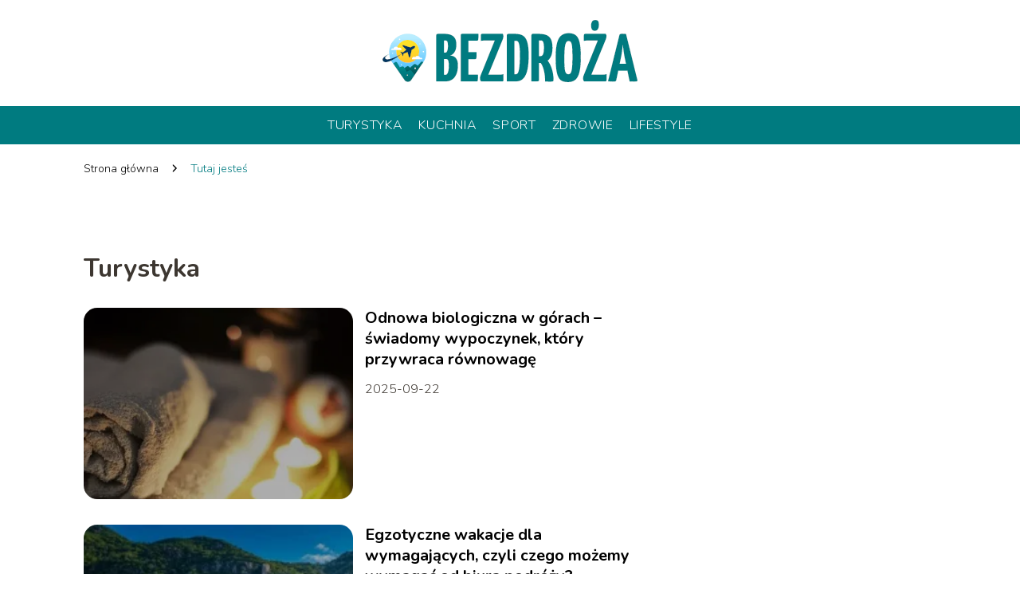

--- FILE ---
content_type: text/html; charset=UTF-8
request_url: https://www.bezdroza.com.pl/category/turystyka/
body_size: 9440
content:
<!DOCTYPE html>
<html lang="pl-PL">
<head>
    <title>Turystyka</title>
            <link rel="canonical" href="https://www.bezdroza.com.pl/category/turystyka/"/>
        <meta charset="UTF-8" />
    <meta name="viewport" content="width=device-width, initial-scale=1" />
    <meta name="description" content="Portal o turystyce, sporcie i zdrowiu">
    <link rel="preconnect" href="https://fonts.googleapis.com">
<link rel="preconnect" href="https://fonts.gstatic.com" crossorigin>
<link href="https://fonts.googleapis.com/css2?family=Nunito:ital,wght@0,200..1000;1,200..1000&display=swap" rel="stylesheet">
    <style>:root{--dark-filter-image: brightness(70%);--primary-color: #04B5BC;--secondary-color: #007B80;--tertiary-color: #ABDADC;--quaternary-color: #737373;--image-radius: 17px;--background-radius: 17px;--btn-radius: 17px;--font-size-small: 12px;--font-size-medium: 16px;--font-size-big: 20px;--font-size-XXL: 32px;--font-color-1: #FFFFFF;--font-color-2: #000000;--font-color-3: #FFFFFF;--dark-background: rgba(0, 0, 0, 0.5);--font-family: 'Nunito', sans-serif;}</style>    <meta name='robots' content='max-image-preview:large' />
<script type="text/javascript">
window._wpemojiSettings = {"baseUrl":"https:\/\/s.w.org\/images\/core\/emoji\/14.0.0\/72x72\/","ext":".png","svgUrl":"https:\/\/s.w.org\/images\/core\/emoji\/14.0.0\/svg\/","svgExt":".svg","source":{"concatemoji":"https:\/\/www.bezdroza.com.pl\/wp-includes\/js\/wp-emoji-release.min.js?ver=6.1.4"}};
/*! This file is auto-generated */
!function(e,a,t){var n,r,o,i=a.createElement("canvas"),p=i.getContext&&i.getContext("2d");function s(e,t){var a=String.fromCharCode,e=(p.clearRect(0,0,i.width,i.height),p.fillText(a.apply(this,e),0,0),i.toDataURL());return p.clearRect(0,0,i.width,i.height),p.fillText(a.apply(this,t),0,0),e===i.toDataURL()}function c(e){var t=a.createElement("script");t.src=e,t.defer=t.type="text/javascript",a.getElementsByTagName("head")[0].appendChild(t)}for(o=Array("flag","emoji"),t.supports={everything:!0,everythingExceptFlag:!0},r=0;r<o.length;r++)t.supports[o[r]]=function(e){if(p&&p.fillText)switch(p.textBaseline="top",p.font="600 32px Arial",e){case"flag":return s([127987,65039,8205,9895,65039],[127987,65039,8203,9895,65039])?!1:!s([55356,56826,55356,56819],[55356,56826,8203,55356,56819])&&!s([55356,57332,56128,56423,56128,56418,56128,56421,56128,56430,56128,56423,56128,56447],[55356,57332,8203,56128,56423,8203,56128,56418,8203,56128,56421,8203,56128,56430,8203,56128,56423,8203,56128,56447]);case"emoji":return!s([129777,127995,8205,129778,127999],[129777,127995,8203,129778,127999])}return!1}(o[r]),t.supports.everything=t.supports.everything&&t.supports[o[r]],"flag"!==o[r]&&(t.supports.everythingExceptFlag=t.supports.everythingExceptFlag&&t.supports[o[r]]);t.supports.everythingExceptFlag=t.supports.everythingExceptFlag&&!t.supports.flag,t.DOMReady=!1,t.readyCallback=function(){t.DOMReady=!0},t.supports.everything||(n=function(){t.readyCallback()},a.addEventListener?(a.addEventListener("DOMContentLoaded",n,!1),e.addEventListener("load",n,!1)):(e.attachEvent("onload",n),a.attachEvent("onreadystatechange",function(){"complete"===a.readyState&&t.readyCallback()})),(e=t.source||{}).concatemoji?c(e.concatemoji):e.wpemoji&&e.twemoji&&(c(e.twemoji),c(e.wpemoji)))}(window,document,window._wpemojiSettings);
</script>
<style type="text/css">
img.wp-smiley,
img.emoji {
	display: inline !important;
	border: none !important;
	box-shadow: none !important;
	height: 1em !important;
	width: 1em !important;
	margin: 0 0.07em !important;
	vertical-align: -0.1em !important;
	background: none !important;
	padding: 0 !important;
}
</style>
	<link rel='stylesheet' id='wp-block-library-css' href='https://www.bezdroza.com.pl/wp-includes/css/dist/block-library/style.min.css?ver=6.1.4' type='text/css' media='all' />
<link rel='stylesheet' id='classic-theme-styles-css' href='https://www.bezdroza.com.pl/wp-includes/css/classic-themes.min.css?ver=1' type='text/css' media='all' />
<style id='global-styles-inline-css' type='text/css'>
body{--wp--preset--color--black: #000000;--wp--preset--color--cyan-bluish-gray: #abb8c3;--wp--preset--color--white: #ffffff;--wp--preset--color--pale-pink: #f78da7;--wp--preset--color--vivid-red: #cf2e2e;--wp--preset--color--luminous-vivid-orange: #ff6900;--wp--preset--color--luminous-vivid-amber: #fcb900;--wp--preset--color--light-green-cyan: #7bdcb5;--wp--preset--color--vivid-green-cyan: #00d084;--wp--preset--color--pale-cyan-blue: #8ed1fc;--wp--preset--color--vivid-cyan-blue: #0693e3;--wp--preset--color--vivid-purple: #9b51e0;--wp--preset--gradient--vivid-cyan-blue-to-vivid-purple: linear-gradient(135deg,rgba(6,147,227,1) 0%,rgb(155,81,224) 100%);--wp--preset--gradient--light-green-cyan-to-vivid-green-cyan: linear-gradient(135deg,rgb(122,220,180) 0%,rgb(0,208,130) 100%);--wp--preset--gradient--luminous-vivid-amber-to-luminous-vivid-orange: linear-gradient(135deg,rgba(252,185,0,1) 0%,rgba(255,105,0,1) 100%);--wp--preset--gradient--luminous-vivid-orange-to-vivid-red: linear-gradient(135deg,rgba(255,105,0,1) 0%,rgb(207,46,46) 100%);--wp--preset--gradient--very-light-gray-to-cyan-bluish-gray: linear-gradient(135deg,rgb(238,238,238) 0%,rgb(169,184,195) 100%);--wp--preset--gradient--cool-to-warm-spectrum: linear-gradient(135deg,rgb(74,234,220) 0%,rgb(151,120,209) 20%,rgb(207,42,186) 40%,rgb(238,44,130) 60%,rgb(251,105,98) 80%,rgb(254,248,76) 100%);--wp--preset--gradient--blush-light-purple: linear-gradient(135deg,rgb(255,206,236) 0%,rgb(152,150,240) 100%);--wp--preset--gradient--blush-bordeaux: linear-gradient(135deg,rgb(254,205,165) 0%,rgb(254,45,45) 50%,rgb(107,0,62) 100%);--wp--preset--gradient--luminous-dusk: linear-gradient(135deg,rgb(255,203,112) 0%,rgb(199,81,192) 50%,rgb(65,88,208) 100%);--wp--preset--gradient--pale-ocean: linear-gradient(135deg,rgb(255,245,203) 0%,rgb(182,227,212) 50%,rgb(51,167,181) 100%);--wp--preset--gradient--electric-grass: linear-gradient(135deg,rgb(202,248,128) 0%,rgb(113,206,126) 100%);--wp--preset--gradient--midnight: linear-gradient(135deg,rgb(2,3,129) 0%,rgb(40,116,252) 100%);--wp--preset--duotone--dark-grayscale: url('#wp-duotone-dark-grayscale');--wp--preset--duotone--grayscale: url('#wp-duotone-grayscale');--wp--preset--duotone--purple-yellow: url('#wp-duotone-purple-yellow');--wp--preset--duotone--blue-red: url('#wp-duotone-blue-red');--wp--preset--duotone--midnight: url('#wp-duotone-midnight');--wp--preset--duotone--magenta-yellow: url('#wp-duotone-magenta-yellow');--wp--preset--duotone--purple-green: url('#wp-duotone-purple-green');--wp--preset--duotone--blue-orange: url('#wp-duotone-blue-orange');--wp--preset--font-size--small: 13px;--wp--preset--font-size--medium: 20px;--wp--preset--font-size--large: 36px;--wp--preset--font-size--x-large: 42px;--wp--preset--spacing--20: 0.44rem;--wp--preset--spacing--30: 0.67rem;--wp--preset--spacing--40: 1rem;--wp--preset--spacing--50: 1.5rem;--wp--preset--spacing--60: 2.25rem;--wp--preset--spacing--70: 3.38rem;--wp--preset--spacing--80: 5.06rem;}:where(.is-layout-flex){gap: 0.5em;}body .is-layout-flow > .alignleft{float: left;margin-inline-start: 0;margin-inline-end: 2em;}body .is-layout-flow > .alignright{float: right;margin-inline-start: 2em;margin-inline-end: 0;}body .is-layout-flow > .aligncenter{margin-left: auto !important;margin-right: auto !important;}body .is-layout-constrained > .alignleft{float: left;margin-inline-start: 0;margin-inline-end: 2em;}body .is-layout-constrained > .alignright{float: right;margin-inline-start: 2em;margin-inline-end: 0;}body .is-layout-constrained > .aligncenter{margin-left: auto !important;margin-right: auto !important;}body .is-layout-constrained > :where(:not(.alignleft):not(.alignright):not(.alignfull)){max-width: var(--wp--style--global--content-size);margin-left: auto !important;margin-right: auto !important;}body .is-layout-constrained > .alignwide{max-width: var(--wp--style--global--wide-size);}body .is-layout-flex{display: flex;}body .is-layout-flex{flex-wrap: wrap;align-items: center;}body .is-layout-flex > *{margin: 0;}:where(.wp-block-columns.is-layout-flex){gap: 2em;}.has-black-color{color: var(--wp--preset--color--black) !important;}.has-cyan-bluish-gray-color{color: var(--wp--preset--color--cyan-bluish-gray) !important;}.has-white-color{color: var(--wp--preset--color--white) !important;}.has-pale-pink-color{color: var(--wp--preset--color--pale-pink) !important;}.has-vivid-red-color{color: var(--wp--preset--color--vivid-red) !important;}.has-luminous-vivid-orange-color{color: var(--wp--preset--color--luminous-vivid-orange) !important;}.has-luminous-vivid-amber-color{color: var(--wp--preset--color--luminous-vivid-amber) !important;}.has-light-green-cyan-color{color: var(--wp--preset--color--light-green-cyan) !important;}.has-vivid-green-cyan-color{color: var(--wp--preset--color--vivid-green-cyan) !important;}.has-pale-cyan-blue-color{color: var(--wp--preset--color--pale-cyan-blue) !important;}.has-vivid-cyan-blue-color{color: var(--wp--preset--color--vivid-cyan-blue) !important;}.has-vivid-purple-color{color: var(--wp--preset--color--vivid-purple) !important;}.has-black-background-color{background-color: var(--wp--preset--color--black) !important;}.has-cyan-bluish-gray-background-color{background-color: var(--wp--preset--color--cyan-bluish-gray) !important;}.has-white-background-color{background-color: var(--wp--preset--color--white) !important;}.has-pale-pink-background-color{background-color: var(--wp--preset--color--pale-pink) !important;}.has-vivid-red-background-color{background-color: var(--wp--preset--color--vivid-red) !important;}.has-luminous-vivid-orange-background-color{background-color: var(--wp--preset--color--luminous-vivid-orange) !important;}.has-luminous-vivid-amber-background-color{background-color: var(--wp--preset--color--luminous-vivid-amber) !important;}.has-light-green-cyan-background-color{background-color: var(--wp--preset--color--light-green-cyan) !important;}.has-vivid-green-cyan-background-color{background-color: var(--wp--preset--color--vivid-green-cyan) !important;}.has-pale-cyan-blue-background-color{background-color: var(--wp--preset--color--pale-cyan-blue) !important;}.has-vivid-cyan-blue-background-color{background-color: var(--wp--preset--color--vivid-cyan-blue) !important;}.has-vivid-purple-background-color{background-color: var(--wp--preset--color--vivid-purple) !important;}.has-black-border-color{border-color: var(--wp--preset--color--black) !important;}.has-cyan-bluish-gray-border-color{border-color: var(--wp--preset--color--cyan-bluish-gray) !important;}.has-white-border-color{border-color: var(--wp--preset--color--white) !important;}.has-pale-pink-border-color{border-color: var(--wp--preset--color--pale-pink) !important;}.has-vivid-red-border-color{border-color: var(--wp--preset--color--vivid-red) !important;}.has-luminous-vivid-orange-border-color{border-color: var(--wp--preset--color--luminous-vivid-orange) !important;}.has-luminous-vivid-amber-border-color{border-color: var(--wp--preset--color--luminous-vivid-amber) !important;}.has-light-green-cyan-border-color{border-color: var(--wp--preset--color--light-green-cyan) !important;}.has-vivid-green-cyan-border-color{border-color: var(--wp--preset--color--vivid-green-cyan) !important;}.has-pale-cyan-blue-border-color{border-color: var(--wp--preset--color--pale-cyan-blue) !important;}.has-vivid-cyan-blue-border-color{border-color: var(--wp--preset--color--vivid-cyan-blue) !important;}.has-vivid-purple-border-color{border-color: var(--wp--preset--color--vivid-purple) !important;}.has-vivid-cyan-blue-to-vivid-purple-gradient-background{background: var(--wp--preset--gradient--vivid-cyan-blue-to-vivid-purple) !important;}.has-light-green-cyan-to-vivid-green-cyan-gradient-background{background: var(--wp--preset--gradient--light-green-cyan-to-vivid-green-cyan) !important;}.has-luminous-vivid-amber-to-luminous-vivid-orange-gradient-background{background: var(--wp--preset--gradient--luminous-vivid-amber-to-luminous-vivid-orange) !important;}.has-luminous-vivid-orange-to-vivid-red-gradient-background{background: var(--wp--preset--gradient--luminous-vivid-orange-to-vivid-red) !important;}.has-very-light-gray-to-cyan-bluish-gray-gradient-background{background: var(--wp--preset--gradient--very-light-gray-to-cyan-bluish-gray) !important;}.has-cool-to-warm-spectrum-gradient-background{background: var(--wp--preset--gradient--cool-to-warm-spectrum) !important;}.has-blush-light-purple-gradient-background{background: var(--wp--preset--gradient--blush-light-purple) !important;}.has-blush-bordeaux-gradient-background{background: var(--wp--preset--gradient--blush-bordeaux) !important;}.has-luminous-dusk-gradient-background{background: var(--wp--preset--gradient--luminous-dusk) !important;}.has-pale-ocean-gradient-background{background: var(--wp--preset--gradient--pale-ocean) !important;}.has-electric-grass-gradient-background{background: var(--wp--preset--gradient--electric-grass) !important;}.has-midnight-gradient-background{background: var(--wp--preset--gradient--midnight) !important;}.has-small-font-size{font-size: var(--wp--preset--font-size--small) !important;}.has-medium-font-size{font-size: var(--wp--preset--font-size--medium) !important;}.has-large-font-size{font-size: var(--wp--preset--font-size--large) !important;}.has-x-large-font-size{font-size: var(--wp--preset--font-size--x-large) !important;}
.wp-block-navigation a:where(:not(.wp-element-button)){color: inherit;}
:where(.wp-block-columns.is-layout-flex){gap: 2em;}
.wp-block-pullquote{font-size: 1.5em;line-height: 1.6;}
</style>
<link rel='stylesheet' id='tp_theme_maker_style-css' href='https://www.bezdroza.com.pl/wp-content/themes/tp-wordpress-theme/assets/css/styles.css?ver=6.1.4' type='text/css' media='all' />
<script type='text/javascript' src='https://www.bezdroza.com.pl/wp-content/themes/tp-wordpress-theme/assets/js/scripts.js?ver=0.1.1' id='tp_theme_maker_style-js'></script>
<link rel="https://api.w.org/" href="https://www.bezdroza.com.pl/wp-json/" /><link rel="alternate" type="application/json" href="https://www.bezdroza.com.pl/wp-json/wp/v2/categories/2" /><link rel="EditURI" type="application/rsd+xml" title="RSD" href="https://www.bezdroza.com.pl/xmlrpc.php?rsd" />
<link rel="wlwmanifest" type="application/wlwmanifest+xml" href="https://www.bezdroza.com.pl/wp-includes/wlwmanifest.xml" />
<meta name="generator" content="WordPress 6.1.4" />
<link rel="icon" href="https://www.bezdroza.com.pl/wp-content/uploads/2021/04/bezdroza-favi.png" sizes="32x32" />
<link rel="icon" href="https://www.bezdroza.com.pl/wp-content/uploads/2021/04/bezdroza-favi.png" sizes="192x192" />
<link rel="apple-touch-icon" href="https://www.bezdroza.com.pl/wp-content/uploads/2021/04/bezdroza-favi.png" />
<meta name="msapplication-TileImage" content="https://www.bezdroza.com.pl/wp-content/uploads/2021/04/bezdroza-favi.png" />
</head>
<body>

<div data-ad-ignore="true" class="header2">

    <a class="header2__logo" href="https://www.bezdroza.com.pl">
        <img  src="https://www.bezdroza.com.pl/wp-content/uploads/2024/10/bezdroza-logo.png" data-src="https://www.bezdroza.com.pl/wp-content/uploads/2024/10/bezdroza-logo.png" alt="Logo bezdroza.com.pl">
    </a>

    <div class="menu-nav hidden">
        <svg class="menu-button arrow-down">
            <use xlink:href="https://www.bezdroza.com.pl/wp-content/themes/tp-wordpress-theme/assets/img/sprite.svg#icon-chevron-small-right"></use>
        </svg>

        <ul class="menu-nav-list hidden"><li id="menu-item-107" class="menu-item menu-item-type-taxonomy menu-item-object-category current-menu-item menu-item-107 header2__menu--el"><a href="https://www.bezdroza.com.pl/category/turystyka/" aria-current="page">Turystyka</a></li>
<li id="menu-item-103" class="menu-item menu-item-type-taxonomy menu-item-object-category menu-item-103 header2__menu--el"><a href="https://www.bezdroza.com.pl/category/kuchnia/">Kuchnia</a></li>
<li id="menu-item-106" class="menu-item menu-item-type-taxonomy menu-item-object-category menu-item-106 header2__menu--el"><a href="https://www.bezdroza.com.pl/category/sport/">Sport</a></li>
<li id="menu-item-108" class="menu-item menu-item-type-taxonomy menu-item-object-category menu-item-108 header2__menu--el"><a href="https://www.bezdroza.com.pl/category/zdrowie/">Zdrowie</a></li>
<li id="menu-item-104" class="menu-item menu-item-type-taxonomy menu-item-object-category menu-item-104 header2__menu--el"><a href="https://www.bezdroza.com.pl/category/lifestyle/">Lifestyle</a></li>
</ul>    </div>
    <div class="header2__menu styleA"><ul class="header2__menu--list"><li class="menu-item menu-item-type-taxonomy menu-item-object-category current-menu-item menu-item-107 header2__menu--el"><a href="https://www.bezdroza.com.pl/category/turystyka/" aria-current="page">Turystyka</a></li>
<li class="menu-item menu-item-type-taxonomy menu-item-object-category menu-item-103 header2__menu--el"><a href="https://www.bezdroza.com.pl/category/kuchnia/">Kuchnia</a></li>
<li class="menu-item menu-item-type-taxonomy menu-item-object-category menu-item-106 header2__menu--el"><a href="https://www.bezdroza.com.pl/category/sport/">Sport</a></li>
<li class="menu-item menu-item-type-taxonomy menu-item-object-category menu-item-108 header2__menu--el"><a href="https://www.bezdroza.com.pl/category/zdrowie/">Zdrowie</a></li>
<li class="menu-item menu-item-type-taxonomy menu-item-object-category menu-item-104 header2__menu--el"><a href="https://www.bezdroza.com.pl/category/lifestyle/">Lifestyle</a></li>
</ul></div>
</div>
    <main class="main">
        <section class="categories component">
            <span class="categories icon"></span>
	                            <div style="line-height: 1.5;padding-top: 20px; padding-bottom: 80px; display: flex; align-content: center">
                <span class=""><a class="" style="text-decoration: none; color: black;font-size: 14px;display: block;
    height: 100%;"
                                  href="https://www.bezdroza.com.pl">Strona główna</a></span>
                        <svg style="height: 20px; width: 20px;margin: 0 10px " class="">
                            <use xlink:href="https://www.bezdroza.com.pl/wp-content/themes/tp-wordpress-theme/assets/img/sprite.svg#icon-chevron-small-right"></use>
                        </svg>
                        <p style="font-size: 14px; line-height: 1.5" class="color-2">Tutaj jesteś</p>
                    </div>

		        	        
            <h1 class="categories__title">Turystyka</h1>
                        <div class="categories__slide">
                <span class="categories__wrapper">
                    <a href="https://www.bezdroza.com.pl/odnowa-biologiczna-w-gorach-swiadomy-wypoczynek-ktory-przywraca-rownowage/" >
                         <picture>
                         <source media="(max-width: 799px)"
                                 srcset="https://images.bezdroza.com.pl/2025/09/19ec486e-4d3f-42e0-b8ea-a392527c4b2f-150x150.webp"/>
                        <source media="(min-width: 800px)"
                                srcset="https://images.bezdroza.com.pl/2025/09/19ec486e-4d3f-42e0-b8ea-a392527c4b2f-300x453.webp"/>
                        <img class="vertical-cat"
                             src="https://images.bezdroza.com.pl/2025/09/19ec486e-4d3f-42e0-b8ea-a392527c4b2f-300x453.webp"
                             data-src="https://images.bezdroza.com.pl/2025/09/19ec486e-4d3f-42e0-b8ea-a392527c4b2f-300x453.webp"
                             alt="Odnowa biologiczna w górach">
                    </picture>
                    </a>

                </span>
                <div class="categories__description">
                    <a href="https://www.bezdroza.com.pl/odnowa-biologiczna-w-gorach-swiadomy-wypoczynek-ktory-przywraca-rownowage/" class="categories__description--title">Odnowa biologiczna w górach – świadomy wypoczynek, który przywraca równowagę</a>
                    <p class="categories__description--date">2025-09-22</p>
                </div>
            </div>
                        <div class="categories__slide">
                <span class="categories__wrapper">
                    <a href="https://www.bezdroza.com.pl/egzotyczne-wakacje-dla-wymagajacych-czyli-czego-mozemy-wymagac-od-biura-podrozy/" >
                         <picture>
                         <source media="(max-width: 799px)"
                                 srcset="https://images.bezdroza.com.pl/2025/05/912ec870-9ec4-4db8-bc5b-3e833cedf341-150x150.webp"/>
                        <source media="(min-width: 800px)"
                                srcset="https://images.bezdroza.com.pl/2025/05/912ec870-9ec4-4db8-bc5b-3e833cedf341-300x200.webp"/>
                        <img class="horizontal-cat"
                             src="https://images.bezdroza.com.pl/2025/05/912ec870-9ec4-4db8-bc5b-3e833cedf341-300x200.webp"
                             data-src="https://images.bezdroza.com.pl/2025/05/912ec870-9ec4-4db8-bc5b-3e833cedf341-300x200.webp"
                             alt="Egzotyczne wakacje dla wymagających">
                    </picture>
                    </a>

                </span>
                <div class="categories__description">
                    <a href="https://www.bezdroza.com.pl/egzotyczne-wakacje-dla-wymagajacych-czyli-czego-mozemy-wymagac-od-biura-podrozy/" class="categories__description--title">Egzotyczne wakacje dla wymagających, czyli czego możemy wymagać od biura podróży?</a>
                    <p class="categories__description--date">2025-04-28</p>
                </div>
            </div>
                        <div class="categories__slide">
                <span class="categories__wrapper">
                    <a href="https://www.bezdroza.com.pl/jakie-sa-muzea-we-wroclawiu-przeglad-dla-turystow/" >
                         <picture>
                         <source media="(max-width: 799px)"
                                 srcset="https://images.bezdroza.com.pl/2024/10/0afa4593-63d1-4d2a-b29a-ffe56f7f8aa3-150x150.webp"/>
                        <source media="(min-width: 800px)"
                                srcset="https://images.bezdroza.com.pl/2024/10/0afa4593-63d1-4d2a-b29a-ffe56f7f8aa3-300x300.webp"/>
                        <img class="square-cat"
                             src="https://images.bezdroza.com.pl/2024/10/0afa4593-63d1-4d2a-b29a-ffe56f7f8aa3-300x300.webp"
                             data-src="https://images.bezdroza.com.pl/2024/10/0afa4593-63d1-4d2a-b29a-ffe56f7f8aa3-300x300.webp"
                             alt="Jakie są muzea we Wrocławiu? Przegląd dla turystów">
                    </picture>
                    </a>

                </span>
                <div class="categories__description">
                    <a href="https://www.bezdroza.com.pl/jakie-sa-muzea-we-wroclawiu-przeglad-dla-turystow/" class="categories__description--title">Jakie są muzea we Wrocławiu? Przegląd dla turystów</a>
                    <p class="categories__description--date">2024-10-30</p>
                </div>
            </div>
                        <div class="categories__slide">
                <span class="categories__wrapper">
                    <a href="https://www.bezdroza.com.pl/jakie-sa-muzea-w-szczecinie-najlepsze-ekspozycje/" >
                         <picture>
                         <source media="(max-width: 799px)"
                                 srcset="https://images.bezdroza.com.pl/2024/10/d44d9696-0f06-4547-aee2-b7e48391fd6e-150x150.webp"/>
                        <source media="(min-width: 800px)"
                                srcset="https://images.bezdroza.com.pl/2024/10/d44d9696-0f06-4547-aee2-b7e48391fd6e-300x300.webp"/>
                        <img class="square-cat"
                             src="https://images.bezdroza.com.pl/2024/10/d44d9696-0f06-4547-aee2-b7e48391fd6e-300x300.webp"
                             data-src="https://images.bezdroza.com.pl/2024/10/d44d9696-0f06-4547-aee2-b7e48391fd6e-300x300.webp"
                             alt="Jakie są muzea w Szczecinie? Najlepsze ekspozycje">
                    </picture>
                    </a>

                </span>
                <div class="categories__description">
                    <a href="https://www.bezdroza.com.pl/jakie-sa-muzea-w-szczecinie-najlepsze-ekspozycje/" class="categories__description--title">Jakie są muzea w Szczecinie? Najlepsze ekspozycje</a>
                    <p class="categories__description--date">2024-10-30</p>
                </div>
            </div>
                        <div class="categories__slide">
                <span class="categories__wrapper">
                    <a href="https://www.bezdroza.com.pl/jakie-sa-muzea-w-warszawie-przewodnik-po-kulturze-stolicy/" >
                         <picture>
                         <source media="(max-width: 799px)"
                                 srcset="https://images.bezdroza.com.pl/2024/10/105c9dcd-dbaf-4f03-8a69-c8fe40eb6d29-150x150.webp"/>
                        <source media="(min-width: 800px)"
                                srcset="https://images.bezdroza.com.pl/2024/10/105c9dcd-dbaf-4f03-8a69-c8fe40eb6d29-300x300.webp"/>
                        <img class="square-cat"
                             src="https://images.bezdroza.com.pl/2024/10/105c9dcd-dbaf-4f03-8a69-c8fe40eb6d29-300x300.webp"
                             data-src="https://images.bezdroza.com.pl/2024/10/105c9dcd-dbaf-4f03-8a69-c8fe40eb6d29-300x300.webp"
                             alt="Jakie są muzea w Warszawie? Przewodnik po kulturze stolicy">
                    </picture>
                    </a>

                </span>
                <div class="categories__description">
                    <a href="https://www.bezdroza.com.pl/jakie-sa-muzea-w-warszawie-przewodnik-po-kulturze-stolicy/" class="categories__description--title">Jakie są muzea w Warszawie? Przewodnik po kulturze stolicy</a>
                    <p class="categories__description--date">2024-10-30</p>
                </div>
            </div>
                        <div class="categories__slide">
                <span class="categories__wrapper">
                    <a href="https://www.bezdroza.com.pl/jakie-sa-parki-narodowe-w-polsce-pelna-lista/" >
                         <picture>
                         <source media="(max-width: 799px)"
                                 srcset="https://images.bezdroza.com.pl/2024/10/3ccb5978-8f35-4520-a3ac-c9b6ac356474-150x150.webp"/>
                        <source media="(min-width: 800px)"
                                srcset="https://images.bezdroza.com.pl/2024/10/3ccb5978-8f35-4520-a3ac-c9b6ac356474-300x300.webp"/>
                        <img class="square-cat"
                             src="https://images.bezdroza.com.pl/2024/10/3ccb5978-8f35-4520-a3ac-c9b6ac356474-300x300.webp"
                             data-src="https://images.bezdroza.com.pl/2024/10/3ccb5978-8f35-4520-a3ac-c9b6ac356474-300x300.webp"
                             alt="Jakie są parki narodowe w Polsce? Pełna lista">
                    </picture>
                    </a>

                </span>
                <div class="categories__description">
                    <a href="https://www.bezdroza.com.pl/jakie-sa-parki-narodowe-w-polsce-pelna-lista/" class="categories__description--title">Jakie są parki narodowe w Polsce? Pełna lista</a>
                    <p class="categories__description--date">2024-10-30</p>
                </div>
            </div>
                        <div class="categories__slide">
                <span class="categories__wrapper">
                    <a href="https://www.bezdroza.com.pl/jakie-sa-atrakcje-w-gdansku-co-zwiedzic-nad-morzem/" >
                         <picture>
                         <source media="(max-width: 799px)"
                                 srcset="https://images.bezdroza.com.pl/2024/10/426fde92-07d7-4922-b9dc-148e631644a1-150x150.webp"/>
                        <source media="(min-width: 800px)"
                                srcset="https://images.bezdroza.com.pl/2024/10/426fde92-07d7-4922-b9dc-148e631644a1-300x300.webp"/>
                        <img class="square-cat"
                             src="https://images.bezdroza.com.pl/2024/10/426fde92-07d7-4922-b9dc-148e631644a1-300x300.webp"
                             data-src="https://images.bezdroza.com.pl/2024/10/426fde92-07d7-4922-b9dc-148e631644a1-300x300.webp"
                             alt="Jakie są atrakcje w Gdańsku? Co zwiedzić nad morzem">
                    </picture>
                    </a>

                </span>
                <div class="categories__description">
                    <a href="https://www.bezdroza.com.pl/jakie-sa-atrakcje-w-gdansku-co-zwiedzic-nad-morzem/" class="categories__description--title">Jakie są atrakcje w Gdańsku? Co zwiedzić nad morzem</a>
                    <p class="categories__description--date">2024-10-30</p>
                </div>
            </div>
                        <div class="categories__slide">
                <span class="categories__wrapper">
                    <a href="https://www.bezdroza.com.pl/jakie-sa-muzea-w-krakowie-dziedzictwo-i-dzieje-miasta/" >
                         <picture>
                         <source media="(max-width: 799px)"
                                 srcset="https://images.bezdroza.com.pl/2024/10/b1982238-21ad-4437-8304-fc41966304b1-150x150.webp"/>
                        <source media="(min-width: 800px)"
                                srcset="https://images.bezdroza.com.pl/2024/10/b1982238-21ad-4437-8304-fc41966304b1-300x300.webp"/>
                        <img class="square-cat"
                             src="https://images.bezdroza.com.pl/2024/10/b1982238-21ad-4437-8304-fc41966304b1-300x300.webp"
                             data-src="https://images.bezdroza.com.pl/2024/10/b1982238-21ad-4437-8304-fc41966304b1-300x300.webp"
                             alt="Jakie są muzea w Krakowie? Zabytki i historia miasta">
                    </picture>
                    </a>

                </span>
                <div class="categories__description">
                    <a href="https://www.bezdroza.com.pl/jakie-sa-muzea-w-krakowie-dziedzictwo-i-dzieje-miasta/" class="categories__description--title">Jakie są muzea w Krakowie? Dziedzictwo i dzieje miasta</a>
                    <p class="categories__description--date">2024-10-30</p>
                </div>
            </div>
                        <div class="categories__slide">
                <span class="categories__wrapper">
                    <a href="https://www.bezdroza.com.pl/jakie-sa-parki-w-warszawie-zielone-miejsca-stolicy/" >
                         <picture>
                         <source media="(max-width: 799px)"
                                 srcset="https://images.bezdroza.com.pl/2024/10/695ba209-efdd-4277-9852-6fe77b817d36-150x150.webp"/>
                        <source media="(min-width: 800px)"
                                srcset="https://images.bezdroza.com.pl/2024/10/695ba209-efdd-4277-9852-6fe77b817d36-300x300.webp"/>
                        <img class="square-cat"
                             src="https://images.bezdroza.com.pl/2024/10/695ba209-efdd-4277-9852-6fe77b817d36-300x300.webp"
                             data-src="https://images.bezdroza.com.pl/2024/10/695ba209-efdd-4277-9852-6fe77b817d36-300x300.webp"
                             alt="Jakie są parki w Warszawie? Zielone miejsca stolicy">
                    </picture>
                    </a>

                </span>
                <div class="categories__description">
                    <a href="https://www.bezdroza.com.pl/jakie-sa-parki-w-warszawie-zielone-miejsca-stolicy/" class="categories__description--title">Jakie są parki w Warszawie? Zielone miejsca stolicy</a>
                    <p class="categories__description--date">2024-10-30</p>
                </div>
            </div>
                        <div class="categories__slide">
                <span class="categories__wrapper">
                    <a href="https://www.bezdroza.com.pl/atrakcje-we-wroclawiu-najciekawsze-lokalizacje/" >
                         <picture>
                         <source media="(max-width: 799px)"
                                 srcset="https://images.bezdroza.com.pl/2024/10/86adc09a-824e-427c-8801-61ae85392098-150x150.webp"/>
                        <source media="(min-width: 800px)"
                                srcset="https://images.bezdroza.com.pl/2024/10/86adc09a-824e-427c-8801-61ae85392098-300x300.webp"/>
                        <img class="square-cat"
                             src="https://images.bezdroza.com.pl/2024/10/86adc09a-824e-427c-8801-61ae85392098-300x300.webp"
                             data-src="https://images.bezdroza.com.pl/2024/10/86adc09a-824e-427c-8801-61ae85392098-300x300.webp"
                             alt="Jakie są atrakcje we Wrocławiu? Najlepsze miejsca">
                    </picture>
                    </a>

                </span>
                <div class="categories__description">
                    <a href="https://www.bezdroza.com.pl/atrakcje-we-wroclawiu-najciekawsze-lokalizacje/" class="categories__description--title">Atrakcje we Wrocławiu: Najciekawsze lokalizacje</a>
                    <p class="categories__description--date">2024-10-30</p>
                </div>
            </div>
                        <div class="categories__slide">
                <span class="categories__wrapper">
                    <a href="https://www.bezdroza.com.pl/jakie-istnieja-w-polsce-wesole-miasteczka-najciekawsze-atrakcje/" >
                         <picture>
                         <source media="(max-width: 799px)"
                                 srcset="https://images.bezdroza.com.pl/2024/10/34961ea5-09c4-4758-9217-b5a6560463f9-150x150.webp"/>
                        <source media="(min-width: 800px)"
                                srcset="https://images.bezdroza.com.pl/2024/10/34961ea5-09c4-4758-9217-b5a6560463f9-300x300.webp"/>
                        <img class="square-cat"
                             src="https://images.bezdroza.com.pl/2024/10/34961ea5-09c4-4758-9217-b5a6560463f9-300x300.webp"
                             data-src="https://images.bezdroza.com.pl/2024/10/34961ea5-09c4-4758-9217-b5a6560463f9-300x300.webp"
                             alt="Jakie są parki rozrywki w Polsce? Najlepsze atrakcje">
                    </picture>
                    </a>

                </span>
                <div class="categories__description">
                    <a href="https://www.bezdroza.com.pl/jakie-istnieja-w-polsce-wesole-miasteczka-najciekawsze-atrakcje/" class="categories__description--title">Jakie istnieją w Polsce wesołe miasteczka? Najciekawsze atrakcje</a>
                    <p class="categories__description--date">2024-10-30</p>
                </div>
            </div>
                        <div class="categories__slide">
                <span class="categories__wrapper">
                    <a href="https://www.bezdroza.com.pl/ktore-atrakcje-w-karpaczu-poradnik-po-gorach/" >
                         <picture>
                         <source media="(max-width: 799px)"
                                 srcset="https://images.bezdroza.com.pl/2024/10/014ae89f-d261-45b6-a94b-cfa70a43ec82-150x150.webp"/>
                        <source media="(min-width: 800px)"
                                srcset="https://images.bezdroza.com.pl/2024/10/014ae89f-d261-45b6-a94b-cfa70a43ec82-300x300.webp"/>
                        <img class="square-cat"
                             src="https://images.bezdroza.com.pl/2024/10/014ae89f-d261-45b6-a94b-cfa70a43ec82-300x300.webp"
                             data-src="https://images.bezdroza.com.pl/2024/10/014ae89f-d261-45b6-a94b-cfa70a43ec82-300x300.webp"
                             alt="Jakie atrakcje w Karpaczu? Przewodnik po górach">
                    </picture>
                    </a>

                </span>
                <div class="categories__description">
                    <a href="https://www.bezdroza.com.pl/ktore-atrakcje-w-karpaczu-poradnik-po-gorach/" class="categories__description--title">Które atrakcje w Karpaczu? Poradnik po górach</a>
                    <p class="categories__description--date">2024-10-30</p>
                </div>
            </div>
                        <div class="categories__slide">
                <span class="categories__wrapper">
                    <a href="https://www.bezdroza.com.pl/w-co-sie-ubrac-na-spa-w-hotelu-rady-i-sugestie/" >
                         <picture>
                         <source media="(max-width: 799px)"
                                 srcset="https://images.bezdroza.com.pl/2024/10/f3c1e82d-99c8-4303-a041-cd20b52c8531-150x150.webp"/>
                        <source media="(min-width: 800px)"
                                srcset="https://images.bezdroza.com.pl/2024/10/f3c1e82d-99c8-4303-a041-cd20b52c8531-300x300.webp"/>
                        <img class="square-cat"
                             src="https://images.bezdroza.com.pl/2024/10/f3c1e82d-99c8-4303-a041-cd20b52c8531-300x300.webp"
                             data-src="https://images.bezdroza.com.pl/2024/10/f3c1e82d-99c8-4303-a041-cd20b52c8531-300x300.webp"
                             alt="Jak się ubrać do spa w hotelu? Porady i wskazówki">
                    </picture>
                    </a>

                </span>
                <div class="categories__description">
                    <a href="https://www.bezdroza.com.pl/w-co-sie-ubrac-na-spa-w-hotelu-rady-i-sugestie/" class="categories__description--title">W co się ubrać na spa w hotelu? Rady i sugestie</a>
                    <p class="categories__description--date">2024-10-30</p>
                </div>
            </div>
                        <div class="categories__slide">
                <span class="categories__wrapper">
                    <a href="https://www.bezdroza.com.pl/jakie-rozrywki-w-zakopanem-co-godne-uwagi/" >
                         <picture>
                         <source media="(max-width: 799px)"
                                 srcset="https://images.bezdroza.com.pl/2024/10/6ddbf9ba-9a57-40a7-9990-64bfcd8d1e4e-150x150.webp"/>
                        <source media="(min-width: 800px)"
                                srcset="https://images.bezdroza.com.pl/2024/10/6ddbf9ba-9a57-40a7-9990-64bfcd8d1e4e-300x300.webp"/>
                        <img class="square-cat"
                             src="https://images.bezdroza.com.pl/2024/10/6ddbf9ba-9a57-40a7-9990-64bfcd8d1e4e-300x300.webp"
                             data-src="https://images.bezdroza.com.pl/2024/10/6ddbf9ba-9a57-40a7-9990-64bfcd8d1e4e-300x300.webp"
                             alt="Jakie atrakcje w Zakopanem? Co warto zobaczyć">
                    </picture>
                    </a>

                </span>
                <div class="categories__description">
                    <a href="https://www.bezdroza.com.pl/jakie-rozrywki-w-zakopanem-co-godne-uwagi/" class="categories__description--title">Jakie rozrywki w Zakopanem? Co godne uwagi?</a>
                    <p class="categories__description--date">2024-10-30</p>
                </div>
            </div>
                        <div class="categories__slide">
                <span class="categories__wrapper">
                    <a href="https://www.bezdroza.com.pl/jakie-uprawnienia-na-skuter-wodny-przewodnik-dla-poczatkujacych/" >
                         <picture>
                         <source media="(max-width: 799px)"
                                 srcset="https://images.bezdroza.com.pl/2024/10/73ca8f12-6067-4e0d-af36-58b6d58bb6a5-150x150.webp"/>
                        <source media="(min-width: 800px)"
                                srcset="https://images.bezdroza.com.pl/2024/10/73ca8f12-6067-4e0d-af36-58b6d58bb6a5-300x300.webp"/>
                        <img class="square-cat"
                             src="https://images.bezdroza.com.pl/2024/10/73ca8f12-6067-4e0d-af36-58b6d58bb6a5-300x300.webp"
                             data-src="https://images.bezdroza.com.pl/2024/10/73ca8f12-6067-4e0d-af36-58b6d58bb6a5-300x300.webp"
                             alt="Jakie uprawnienia na skuter wodny? Przewodnik dla początkujących">
                    </picture>
                    </a>

                </span>
                <div class="categories__description">
                    <a href="https://www.bezdroza.com.pl/jakie-uprawnienia-na-skuter-wodny-przewodnik-dla-poczatkujacych/" class="categories__description--title">Jakie uprawnienia na skuter wodny? Przewodnik dla początkujących</a>
                    <p class="categories__description--date">2024-10-30</p>
                </div>
            </div>
                        <div class="categories__slide">
                <span class="categories__wrapper">
                    <a href="https://www.bezdroza.com.pl/jakie-sa-ceny-skuterow-wodnych-koszty-i-typy/" >
                         <picture>
                         <source media="(max-width: 799px)"
                                 srcset="https://images.bezdroza.com.pl/2024/10/d9c7b1b6-a19d-4920-8652-272ca735e858-150x150.webp"/>
                        <source media="(min-width: 800px)"
                                srcset="https://images.bezdroza.com.pl/2024/10/d9c7b1b6-a19d-4920-8652-272ca735e858-300x300.webp"/>
                        <img class="square-cat"
                             src="https://images.bezdroza.com.pl/2024/10/d9c7b1b6-a19d-4920-8652-272ca735e858-300x300.webp"
                             data-src="https://images.bezdroza.com.pl/2024/10/d9c7b1b6-a19d-4920-8652-272ca735e858-300x300.webp"
                             alt="Ile kosztuje skuter wodny? Cena i rodzaje">
                    </picture>
                    </a>

                </span>
                <div class="categories__description">
                    <a href="https://www.bezdroza.com.pl/jakie-sa-ceny-skuterow-wodnych-koszty-i-typy/" class="categories__description--title">Jakie są ceny skuterów wodnych? Koszty i typy</a>
                    <p class="categories__description--date">2024-10-30</p>
                </div>
            </div>
                        <div class="categories__slide">
                <span class="categories__wrapper">
                    <a href="https://www.bezdroza.com.pl/jakie-ciekawe-miejsca-w-warszawie-co-zwiedzic-w-miescie-stolecznym/" >
                         <picture>
                         <source media="(max-width: 799px)"
                                 srcset="https://images.bezdroza.com.pl/2024/10/0b656d5c-6554-42d7-bff3-4ac9daa90bb0-150x150.webp"/>
                        <source media="(min-width: 800px)"
                                srcset="https://images.bezdroza.com.pl/2024/10/0b656d5c-6554-42d7-bff3-4ac9daa90bb0-300x300.webp"/>
                        <img class="square-cat"
                             src="https://images.bezdroza.com.pl/2024/10/0b656d5c-6554-42d7-bff3-4ac9daa90bb0-300x300.webp"
                             data-src="https://images.bezdroza.com.pl/2024/10/0b656d5c-6554-42d7-bff3-4ac9daa90bb0-300x300.webp"
                             alt="Jakie atrakcje w Warszawie? Co zobaczyć w stolicy">
                    </picture>
                    </a>

                </span>
                <div class="categories__description">
                    <a href="https://www.bezdroza.com.pl/jakie-ciekawe-miejsca-w-warszawie-co-zwiedzic-w-miescie-stolecznym/" class="categories__description--title">Jakie ciekawe miejsca w Warszawie? Co zwiedzić w mieście stołecznym?</a>
                    <p class="categories__description--date">2024-10-30</p>
                </div>
            </div>
                        <div class="categories__slide">
                <span class="categories__wrapper">
                    <a href="https://www.bezdroza.com.pl/jakie-atrakcje-oferuje-krakow-przewodnik-po-historycznych-miejscach/" >
                         <picture>
                         <source media="(max-width: 799px)"
                                 srcset="https://images.bezdroza.com.pl/2024/10/8e7ecb54-5c70-400a-83e0-05fc319278ed-150x150.webp"/>
                        <source media="(min-width: 800px)"
                                srcset="https://images.bezdroza.com.pl/2024/10/8e7ecb54-5c70-400a-83e0-05fc319278ed-300x300.webp"/>
                        <img class="square-cat"
                             src="https://images.bezdroza.com.pl/2024/10/8e7ecb54-5c70-400a-83e0-05fc319278ed-300x300.webp"
                             data-src="https://images.bezdroza.com.pl/2024/10/8e7ecb54-5c70-400a-83e0-05fc319278ed-300x300.webp"
                             alt="Jakie są atrakcje w Krakowie? Przewodnik po zabytkach">
                    </picture>
                    </a>

                </span>
                <div class="categories__description">
                    <a href="https://www.bezdroza.com.pl/jakie-atrakcje-oferuje-krakow-przewodnik-po-historycznych-miejscach/" class="categories__description--title">Jakie atrakcje oferuje Kraków? Przewodnik po historycznych miejscach</a>
                    <p class="categories__description--date">2024-10-30</p>
                </div>
            </div>
                        <div class="categories__slide">
                <span class="categories__wrapper">
                    <a href="https://www.bezdroza.com.pl/ile-kosztuje-rejs-wycieczkowcem-cena-i-atrakcje/" >
                         <picture>
                         <source media="(max-width: 799px)"
                                 srcset="https://images.bezdroza.com.pl/2024/10/c1ea6594-21c9-4a3b-87df-c2b403bd8cee-150x150.webp"/>
                        <source media="(min-width: 800px)"
                                srcset="https://images.bezdroza.com.pl/2024/10/c1ea6594-21c9-4a3b-87df-c2b403bd8cee-300x300.webp"/>
                        <img class="square-cat"
                             src="https://images.bezdroza.com.pl/2024/10/c1ea6594-21c9-4a3b-87df-c2b403bd8cee-300x300.webp"
                             data-src="https://images.bezdroza.com.pl/2024/10/c1ea6594-21c9-4a3b-87df-c2b403bd8cee-300x300.webp"
                             alt="Ile kosztuje rejs wycieczkowcem? Cena i atrakcje">
                    </picture>
                    </a>

                </span>
                <div class="categories__description">
                    <a href="https://www.bezdroza.com.pl/ile-kosztuje-rejs-wycieczkowcem-cena-i-atrakcje/" class="categories__description--title">Ile kosztuje rejs wycieczkowcem? Cena i atrakcje</a>
                    <p class="categories__description--date">2024-10-30</p>
                </div>
            </div>
                        <div class="categories__slide">
                <span class="categories__wrapper">
                    <a href="https://www.bezdroza.com.pl/ile-trwa-rejs-do-usa-czas-i-opcje-podrozy/" >
                         <picture>
                         <source media="(max-width: 799px)"
                                 srcset="https://images.bezdroza.com.pl/2024/10/5222b881-7021-4330-af10-4d8e9270bc8e-150x150.webp"/>
                        <source media="(min-width: 800px)"
                                srcset="https://images.bezdroza.com.pl/2024/10/5222b881-7021-4330-af10-4d8e9270bc8e-300x300.webp"/>
                        <img class="square-cat"
                             src="https://images.bezdroza.com.pl/2024/10/5222b881-7021-4330-af10-4d8e9270bc8e-300x300.webp"
                             data-src="https://images.bezdroza.com.pl/2024/10/5222b881-7021-4330-af10-4d8e9270bc8e-300x300.webp"
                             alt="Ile trwa rejs do USA? Czas i opcje podróży">
                    </picture>
                    </a>

                </span>
                <div class="categories__description">
                    <a href="https://www.bezdroza.com.pl/ile-trwa-rejs-do-usa-czas-i-opcje-podrozy/" class="categories__description--title">Ile trwa rejs do USA? Czas i opcje podróży</a>
                    <p class="categories__description--date">2024-10-30</p>
                </div>
            </div>
                        <div class="categories__slide">
                <span class="categories__wrapper">
                    <a href="https://www.bezdroza.com.pl/ktora-pustynia-jest-najwieksza-na-ziemi-przewodnik-po-obszarach-pustynnych/" >
                         <picture>
                         <source media="(max-width: 799px)"
                                 srcset="https://images.bezdroza.com.pl/2024/10/70f4457d-61d4-4446-8512-8ba13a8b9e35-150x150.webp"/>
                        <source media="(min-width: 800px)"
                                srcset="https://images.bezdroza.com.pl/2024/10/70f4457d-61d4-4446-8512-8ba13a8b9e35-300x300.webp"/>
                        <img class="square-cat"
                             src="https://images.bezdroza.com.pl/2024/10/70f4457d-61d4-4446-8512-8ba13a8b9e35-300x300.webp"
                             data-src="https://images.bezdroza.com.pl/2024/10/70f4457d-61d4-4446-8512-8ba13a8b9e35-300x300.webp"
                             alt="Jaka jest największa pustynia na świecie? Przewodnik po pustyniach">
                    </picture>
                    </a>

                </span>
                <div class="categories__description">
                    <a href="https://www.bezdroza.com.pl/ktora-pustynia-jest-najwieksza-na-ziemi-przewodnik-po-obszarach-pustynnych/" class="categories__description--title">Która pustynia jest największa na Ziemi? Przewodnik po obszarach pustynnych</a>
                    <p class="categories__description--date">2024-10-30</p>
                </div>
            </div>
                        <div class="categories__slide">
                <span class="categories__wrapper">
                    <a href="https://www.bezdroza.com.pl/ile-pali-skuter-wodny-przeglad-zuzycia-paliwa/" >
                         <picture>
                         <source media="(max-width: 799px)"
                                 srcset="https://images.bezdroza.com.pl/2024/10/a3d4663e-6e80-475d-9e88-683d84bb216f-150x150.webp"/>
                        <source media="(min-width: 800px)"
                                srcset="https://images.bezdroza.com.pl/2024/10/a3d4663e-6e80-475d-9e88-683d84bb216f-300x300.webp"/>
                        <img class="square-cat"
                             src="https://images.bezdroza.com.pl/2024/10/a3d4663e-6e80-475d-9e88-683d84bb216f-300x300.webp"
                             data-src="https://images.bezdroza.com.pl/2024/10/a3d4663e-6e80-475d-9e88-683d84bb216f-300x300.webp"
                             alt="Ile pali skuter wodny? Przegląd zużycia paliwa">
                    </picture>
                    </a>

                </span>
                <div class="categories__description">
                    <a href="https://www.bezdroza.com.pl/ile-pali-skuter-wodny-przeglad-zuzycia-paliwa/" class="categories__description--title">Ile pali skuter wodny? Przegląd zużycia paliwa</a>
                    <p class="categories__description--date">2024-10-30</p>
                </div>
            </div>
                        <div class="categories__slide">
                <span class="categories__wrapper">
                    <a href="https://www.bezdroza.com.pl/gdzie-jest-wyspa-mako-miejsce-i-legendy/" >
                         <picture>
                         <source media="(max-width: 799px)"
                                 srcset="https://images.bezdroza.com.pl/2024/10/132d0766-8336-49c9-8ae2-90042aab45c7-150x150.webp"/>
                        <source media="(min-width: 800px)"
                                srcset="https://images.bezdroza.com.pl/2024/10/132d0766-8336-49c9-8ae2-90042aab45c7-300x300.webp"/>
                        <img class="square-cat"
                             src="https://images.bezdroza.com.pl/2024/10/132d0766-8336-49c9-8ae2-90042aab45c7-300x300.webp"
                             data-src="https://images.bezdroza.com.pl/2024/10/132d0766-8336-49c9-8ae2-90042aab45c7-300x300.webp"
                             alt="Gdzie jest wyspa Mako? Miejsce i legendy">
                    </picture>
                    </a>

                </span>
                <div class="categories__description">
                    <a href="https://www.bezdroza.com.pl/gdzie-jest-wyspa-mako-miejsce-i-legendy/" class="categories__description--title">Gdzie jest wyspa Mako? Miejsce i legendy</a>
                    <p class="categories__description--date">2024-10-30</p>
                </div>
            </div>
                        <div class="categories__slide">
                <span class="categories__wrapper">
                    <a href="https://www.bezdroza.com.pl/jak-gleboko-mozna-nurkowac-z-butla-limity-i-bezpieczenstwo/" >
                         <picture>
                         <source media="(max-width: 799px)"
                                 srcset="https://images.bezdroza.com.pl/2024/10/c5af18b8-129b-49fc-8f97-2c802d0848bb-150x150.webp"/>
                        <source media="(min-width: 800px)"
                                srcset="https://images.bezdroza.com.pl/2024/10/c5af18b8-129b-49fc-8f97-2c802d0848bb-300x300.webp"/>
                        <img class="square-cat"
                             src="https://images.bezdroza.com.pl/2024/10/c5af18b8-129b-49fc-8f97-2c802d0848bb-300x300.webp"
                             data-src="https://images.bezdroza.com.pl/2024/10/c5af18b8-129b-49fc-8f97-2c802d0848bb-300x300.webp"
                             alt="Jak głęboko można nurkować z butlą? Limity i bezpieczeństwo">
                    </picture>
                    </a>

                </span>
                <div class="categories__description">
                    <a href="https://www.bezdroza.com.pl/jak-gleboko-mozna-nurkowac-z-butla-limity-i-bezpieczenstwo/" class="categories__description--title">Jak głęboko można nurkować z butlą? Limity i bezpieczeństwo</a>
                    <p class="categories__description--date">2024-10-30</p>
                </div>
            </div>
                        <div class="categories__slide">
                <span class="categories__wrapper">
                    <a href="https://www.bezdroza.com.pl/polskie-malediwy-adres-gdzie-je-znalezc/" >
                         <picture>
                         <source media="(max-width: 799px)"
                                 srcset="https://images.bezdroza.com.pl/2024/10/7a026043-639a-4848-a48a-46d511d87b35-150x150.webp"/>
                        <source media="(min-width: 800px)"
                                srcset="https://images.bezdroza.com.pl/2024/10/7a026043-639a-4848-a48a-46d511d87b35-300x300.webp"/>
                        <img class="square-cat"
                             src="https://images.bezdroza.com.pl/2024/10/7a026043-639a-4848-a48a-46d511d87b35-300x300.webp"
                             data-src="https://images.bezdroza.com.pl/2024/10/7a026043-639a-4848-a48a-46d511d87b35-300x300.webp"
                             alt="Polskie Malediwy adres – gdzie je znaleźć?">
                    </picture>
                    </a>

                </span>
                <div class="categories__description">
                    <a href="https://www.bezdroza.com.pl/polskie-malediwy-adres-gdzie-je-znalezc/" class="categories__description--title">Polskie Malediwy adres – gdzie je znaleźć?</a>
                    <p class="categories__description--date">2024-10-30</p>
                </div>
            </div>
                        <div class="categories__slide">
                <span class="categories__wrapper">
                    <a href="https://www.bezdroza.com.pl/gdzie-nad-morze-pociagiem-najlepsze-trasy-i-miejsca/" >
                         <picture>
                         <source media="(max-width: 799px)"
                                 srcset="https://images.bezdroza.com.pl/2024/10/1df5ca69-a91a-4e09-9c16-885aa76a8c3c-150x150.webp"/>
                        <source media="(min-width: 800px)"
                                srcset="https://images.bezdroza.com.pl/2024/10/1df5ca69-a91a-4e09-9c16-885aa76a8c3c-300x300.webp"/>
                        <img class="square-cat"
                             src="https://images.bezdroza.com.pl/2024/10/1df5ca69-a91a-4e09-9c16-885aa76a8c3c-300x300.webp"
                             data-src="https://images.bezdroza.com.pl/2024/10/1df5ca69-a91a-4e09-9c16-885aa76a8c3c-300x300.webp"
                             alt="Gdzie nad morze pociągiem? Najlepsze trasy i miejsca">
                    </picture>
                    </a>

                </span>
                <div class="categories__description">
                    <a href="https://www.bezdroza.com.pl/gdzie-nad-morze-pociagiem-najlepsze-trasy-i-miejsca/" class="categories__description--title">Gdzie nad morze pociągiem? Najlepsze trasy i miejsca</a>
                    <p class="categories__description--date">2024-10-30</p>
                </div>
            </div>
                        <div class="categories__slide">
                <span class="categories__wrapper">
                    <a href="https://www.bezdroza.com.pl/pustynia-bledowska-gdzie-sie-znajduje-i-co-warto-zwiedzic/" >
                         <picture>
                         <source media="(max-width: 799px)"
                                 srcset="https://images.bezdroza.com.pl/2024/10/caed2880-a356-4ed8-ad8d-6756fbb71c3e-150x150.webp"/>
                        <source media="(min-width: 800px)"
                                srcset="https://images.bezdroza.com.pl/2024/10/caed2880-a356-4ed8-ad8d-6756fbb71c3e-300x300.webp"/>
                        <img class="square-cat"
                             src="https://images.bezdroza.com.pl/2024/10/caed2880-a356-4ed8-ad8d-6756fbb71c3e-300x300.webp"
                             data-src="https://images.bezdroza.com.pl/2024/10/caed2880-a356-4ed8-ad8d-6756fbb71c3e-300x300.webp"
                             alt="Pustynia Błędowska – gdzie jest i co warto zobaczyć?">
                    </picture>
                    </a>

                </span>
                <div class="categories__description">
                    <a href="https://www.bezdroza.com.pl/pustynia-bledowska-gdzie-sie-znajduje-i-co-warto-zwiedzic/" class="categories__description--title">Pustynia Błędowska – gdzie się znajduje i co warto zwiedzić?</a>
                    <p class="categories__description--date">2024-10-30</p>
                </div>
            </div>
                        <div class="categories__slide">
                <span class="categories__wrapper">
                    <a href="https://www.bezdroza.com.pl/jaka-jest-najwieksza-wyspa-na-swiecie-sprawdz-rekordy/" >
                         <picture>
                         <source media="(max-width: 799px)"
                                 srcset="https://images.bezdroza.com.pl/2024/10/9b914917-8893-40d6-bda4-c60cff7d87c6-150x150.webp"/>
                        <source media="(min-width: 800px)"
                                srcset="https://images.bezdroza.com.pl/2024/10/9b914917-8893-40d6-bda4-c60cff7d87c6-300x300.webp"/>
                        <img class="square-cat"
                             src="https://images.bezdroza.com.pl/2024/10/9b914917-8893-40d6-bda4-c60cff7d87c6-300x300.webp"
                             data-src="https://images.bezdroza.com.pl/2024/10/9b914917-8893-40d6-bda4-c60cff7d87c6-300x300.webp"
                             alt="Jaka jest największa wyspa na świecie? Sprawdź rekordy">
                    </picture>
                    </a>

                </span>
                <div class="categories__description">
                    <a href="https://www.bezdroza.com.pl/jaka-jest-najwieksza-wyspa-na-swiecie-sprawdz-rekordy/" class="categories__description--title">Jaka jest największa wyspa na świecie? Sprawdź rekordy</a>
                    <p class="categories__description--date">2024-10-30</p>
                </div>
            </div>
                        <div class="categories__slide">
                <span class="categories__wrapper">
                    <a href="https://www.bezdroza.com.pl/ile-trwa-rejs-do-szwecji-informacje-i-wskazowki/" >
                         <picture>
                         <source media="(max-width: 799px)"
                                 srcset="https://images.bezdroza.com.pl/2024/10/652463f1-e8e2-41e3-83b9-cf6af7ff838b-150x150.webp"/>
                        <source media="(min-width: 800px)"
                                srcset="https://images.bezdroza.com.pl/2024/10/652463f1-e8e2-41e3-83b9-cf6af7ff838b-300x300.webp"/>
                        <img class="square-cat"
                             src="https://images.bezdroza.com.pl/2024/10/652463f1-e8e2-41e3-83b9-cf6af7ff838b-300x300.webp"
                             data-src="https://images.bezdroza.com.pl/2024/10/652463f1-e8e2-41e3-83b9-cf6af7ff838b-300x300.webp"
                             alt="Ile trwa rejs do Szwecji? Informacje i wskazówki">
                    </picture>
                    </a>

                </span>
                <div class="categories__description">
                    <a href="https://www.bezdroza.com.pl/ile-trwa-rejs-do-szwecji-informacje-i-wskazowki/" class="categories__description--title">Ile trwa rejs do Szwecji? Informacje i wskazówki</a>
                    <p class="categories__description--date">2024-10-30</p>
                </div>
            </div>
                        <div class="categories__slide">
                <span class="categories__wrapper">
                    <a href="https://www.bezdroza.com.pl/jak-uzyskac-paszport-instrukcja-etap-po-etapie/" >
                         <picture>
                         <source media="(max-width: 799px)"
                                 srcset="https://images.bezdroza.com.pl/2024/10/a1d00911-f20d-4f21-9046-286c98bcb3d7-150x150.webp"/>
                        <source media="(min-width: 800px)"
                                srcset="https://images.bezdroza.com.pl/2024/10/a1d00911-f20d-4f21-9046-286c98bcb3d7-300x300.webp"/>
                        <img class="square-cat"
                             src="https://images.bezdroza.com.pl/2024/10/a1d00911-f20d-4f21-9046-286c98bcb3d7-300x300.webp"
                             data-src="https://images.bezdroza.com.pl/2024/10/a1d00911-f20d-4f21-9046-286c98bcb3d7-300x300.webp"
                             alt="Jak wyrobić paszport? Przewodnik krok po kroku">
                    </picture>
                    </a>

                </span>
                <div class="categories__description">
                    <a href="https://www.bezdroza.com.pl/jak-uzyskac-paszport-instrukcja-etap-po-etapie/" class="categories__description--title">Jak uzyskać paszport? Instrukcja etap po etapie</a>
                    <p class="categories__description--date">2024-10-30</p>
                </div>
            </div>
            

                <div class="buttons"><span class="current-page">1</span><a rel='noreferrer' class='page-link'  href="https://www.bezdroza.com.pl/category/turystyka/page/2/">2</a></div>

        </section>


    </main>
<div class="contactUs2">
    <div class="contactUs2__container">
        <p class="contactUs2__title">Potrzebujesz więcej informacji?</p>
        <button class="contactUs2__btn"><a rel="nofollow" href="/kontakt/">NAPISZ DO NAS</a></button>
    </div>

</div><footer>
	
    <div class="footer">
        <div class="footer__container--logo">
            <a class="footer__logo" href="https://www.bezdroza.com.pl">
                <img src="https://www.bezdroza.com.pl/wp-content/uploads/2024/10/bezdroza-logo.png" data-src="https://www.bezdroza.com.pl/wp-content/uploads/2024/10/bezdroza-logo.png"
                     alt="Logo bezdroza.com.pl">
            </a>
            <p class="footer__logo--description">Witaj na blogu Bezdroża.com.pl, Twoim przewodniku po świecie nieodkrytych miejsc, smaków, aktywności i stylów życia. Znajdziesz tu inspiracje do podróży w nieznane, odkryjesz przepisy kulinarnie z różnych zakątków świata, a także porady dotyczące zdrowia i dobrego samopoczucia.</p>
			<a class='footer__userLink' href='/author/redakcja-bezdroza-com-pl/'>Redakcja</a> <a rel = ”nofollow” class='footer__userLink' href='/kontakt/'>Kontakt</a>         </div>
        <div class="footer__category">
            <ul class="footer__category--list">
				
                    <p class="footer__category--title">Kategorie:</p>
					                        <li class="footer__category--list--item">
                            <a href="https://www.bezdroza.com.pl/category/kuchnia/">
								Kuchnia</a>
                        </li>
					                        <li class="footer__category--list--item">
                            <a href="https://www.bezdroza.com.pl/category/lifestyle/">
								Lifestyle</a>
                        </li>
					                        <li class="footer__category--list--item">
                            <a href="https://www.bezdroza.com.pl/category/sport/">
								Sport</a>
                        </li>
					                        <li class="footer__category--list--item">
                            <a href="https://www.bezdroza.com.pl/category/turystyka/">
								Turystyka</a>
                        </li>
					                        <li class="footer__category--list--item">
                            <a href="https://www.bezdroza.com.pl/category/zdrowie/">
								Zdrowie</a>
                        </li>
					
            </ul>
        </div>
        <div class="footer__latest">
			
                <p class="footer__latest--title">Polecane:</p>
                <ul class="footer__latest--list">
					                        <li class="footer__latest--list--item">
                            <a href="https://www.bezdroza.com.pl/pokoj-dla-naszej-pociechy/">Pokój dla naszej Pociechy</a>
                        </li>
					                        <li class="footer__latest--list--item">
                            <a href="https://www.bezdroza.com.pl/jazda-na-rowerze/">Jazda na rowerze</a>
                        </li>
					                        <li class="footer__latest--list--item">
                            <a href="https://www.bezdroza.com.pl/co-zabrac-na-wyjazd-w-gory/">Co zabrać na wyjazd w góry?</a>
                        </li>
					                        <li class="footer__latest--list--item">
                            <a href="https://www.bezdroza.com.pl/jak-stosowac-kalendarzyk-dni-plodnych/">Jak stosować kalendarzyk dni płodnych?</a>
                        </li>
					                        <li class="footer__latest--list--item">
                            <a href="https://www.bezdroza.com.pl/jakie-sa-przyczyny-i-skutki-otylosci/">Jakie są przyczyny i skutki otyłości?</a>
                        </li>
					                </ul>
			        </div>
    </div>

	<div class="privacy-nav"><ul class="privacy-nav-list"><li id="menu-item-283" class="footerMenuItem menu-item menu-item-type-custom menu-item-object-custom menu-item-283 privacy-nav-el"><a rel="nofollow" href="https://www.bezdroza.com.pl/privacy-policy/">Polityka prywatności</a></li>
<li id="menu-item-445" class="footerMenuItem menu-item menu-item-type-custom menu-item-object-custom menu-item-445 privacy-nav-el"><a href="https://www.bezdroza.com.pl/mapa-serwisu/">Mapa serwisu</a></li>
<li id="menu-item-487" class="footerMenuItem menu-item menu-item-type-custom menu-item-object-custom menu-item-487 privacy-nav-el"><a rel="nofollow" href="https://www.bezdroza.com.pl/regulamin/">Regulamin</a></li>
</ul></div>
</footer>





<script defer src="https://static.cloudflareinsights.com/beacon.min.js/vcd15cbe7772f49c399c6a5babf22c1241717689176015" integrity="sha512-ZpsOmlRQV6y907TI0dKBHq9Md29nnaEIPlkf84rnaERnq6zvWvPUqr2ft8M1aS28oN72PdrCzSjY4U6VaAw1EQ==" data-cf-beacon='{"version":"2024.11.0","token":"ff84d76f98ed48ed88ddbe3e0a737038","r":1,"server_timing":{"name":{"cfCacheStatus":true,"cfEdge":true,"cfExtPri":true,"cfL4":true,"cfOrigin":true,"cfSpeedBrain":true},"location_startswith":null}}' crossorigin="anonymous"></script>
</body>
</html>